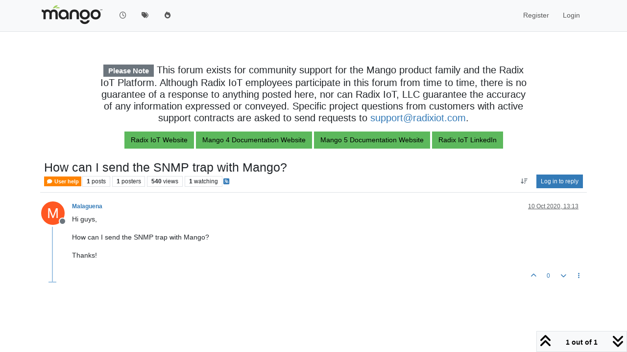

--- FILE ---
content_type: text/html; charset=utf-8
request_url: https://forum.mango-os.com/topic/4968/how-can-i-send-the-snmp-trap-with-mango
body_size: 11522
content:
<!DOCTYPE html>
<html lang="en-GB" data-dir="ltr" style="direction: ltr;">
<head>
<title>How can I send the SNMP trap with Mango? | Mango</title>
<meta name="viewport" content="width&#x3D;device-width, initial-scale&#x3D;1.0" />
	<meta name="content-type" content="text/html; charset=UTF-8" />
	<meta name="apple-mobile-web-app-capable" content="yes" />
	<meta name="mobile-web-app-capable" content="yes" />
	<meta property="og:site_name" content="Mango Forum" />
	<meta name="msapplication-badge" content="frequency=30; polling-uri=https://forum.mango-os.com/sitemap.xml" />
	<meta name="theme-color" content="#ffffff" />
	<meta name="msapplication-square150x150logo" content="https://i.imgur.com/YHeYXIJ.png" />
	<meta name="title" content="How can I send the SNMP trap with Mango?" />
	<meta property="og:title" content="How can I send the SNMP trap with Mango?" />
	<meta property="og:type" content="article" />
	<meta property="article:published_time" content="2020-10-10T13:13:30.132Z" />
	<meta property="article:modified_time" content="2020-10-10T13:13:30.132Z" />
	<meta property="article:section" content="User help" />
	<meta name="description" content="Hi guys, How can I send the SNMP trap with Mango? Thanks!" />
	<meta property="og:description" content="Hi guys, How can I send the SNMP trap with Mango? Thanks!" />
	<meta property="og:image" content="https://i.imgur.com/YHeYXIJ.png" />
	<meta property="og:image:url" content="https://i.imgur.com/YHeYXIJ.png" />
	<meta property="og:image:width" content="undefined" />
	<meta property="og:image:height" content="undefined" />
	<meta property="og:url" content="https://forum.mango-os.com/topic/4968/how-can-i-send-the-snmp-trap-with-mango" />
	
<link rel="stylesheet" type="text/css" href="/assets/client.css?v=79a9b1eb955" />
<link rel="icon" type="image/x-icon" href="/assets/uploads/system/favicon.ico?v&#x3D;79a9b1eb955" />
	<link rel="manifest" href="/manifest.webmanifest" crossorigin="use-credentials" />
	<link rel="search" type="application/opensearchdescription+xml" title="Mango Forum" href="/osd.xml" />
	<link rel="apple-touch-icon" href="/assets/images/touch/512.png" />
	<link rel="icon" sizes="36x36" href="/assets/images/touch/36.png" />
	<link rel="icon" sizes="48x48" href="/assets/images/touch/48.png" />
	<link rel="icon" sizes="72x72" href="/assets/images/touch/72.png" />
	<link rel="icon" sizes="96x96" href="/assets/images/touch/96.png" />
	<link rel="icon" sizes="144x144" href="/assets/images/touch/144.png" />
	<link rel="icon" sizes="192x192" href="/assets/images/touch/192.png" />
	<link rel="icon" sizes="512x512" href="/assets/images/touch/512.png" />
	<link rel="prefetch" href="/assets/src/modules/composer.js?v&#x3D;79a9b1eb955" />
	<link rel="prefetch" href="/assets/src/modules/composer/uploads.js?v&#x3D;79a9b1eb955" />
	<link rel="prefetch" href="/assets/src/modules/composer/drafts.js?v&#x3D;79a9b1eb955" />
	<link rel="prefetch" href="/assets/src/modules/composer/tags.js?v&#x3D;79a9b1eb955" />
	<link rel="prefetch" href="/assets/src/modules/composer/categoryList.js?v&#x3D;79a9b1eb955" />
	<link rel="prefetch" href="/assets/src/modules/composer/resize.js?v&#x3D;79a9b1eb955" />
	<link rel="prefetch" href="/assets/src/modules/composer/autocomplete.js?v&#x3D;79a9b1eb955" />
	<link rel="prefetch" href="/assets/templates/composer.tpl?v&#x3D;79a9b1eb955" />
	<link rel="prefetch" href="/assets/language/en-GB/topic.json?v&#x3D;79a9b1eb955" />
	<link rel="prefetch" href="/assets/language/en-GB/modules.json?v&#x3D;79a9b1eb955" />
	<link rel="prefetch" href="/assets/language/en-GB/tags.json?v&#x3D;79a9b1eb955" />
	<link rel="prefetch stylesheet" href="/assets/plugins/nodebb-plugin-markdown/styles/default.css" />
	<link rel="prefetch" href="/assets/language/en-GB/markdown.json?v&#x3D;79a9b1eb955" />
	<link rel="canonical" href="https://forum.mango-os.com/topic/4968/how-can-i-send-the-snmp-trap-with-mango" />
	<link rel="alternate" type="application/rss+xml" href="/topic/4968.rss" />
	<link rel="up" href="https://forum.mango-os.com/category/4/user-help" />
	<link rel="author" href="https://forum.mango-os.com/user/malaguena" />
	
<script>
var config = JSON.parse('{"relative_path":"","upload_url":"/assets/uploads","asset_base_url":"/assets","assetBaseUrl":"/assets","siteTitle":"Mango Forum","browserTitle":"Mango","description":"","keywords":"","brand:logo":"https:&#x2F;&#x2F;i.imgur.com&#x2F;YHeYXIJ.png","titleLayout":"&#123;pageTitle&#125; | &#123;browserTitle&#125;","showSiteTitle":false,"maintenanceMode":false,"postQueue":0,"minimumTitleLength":3,"maximumTitleLength":2000,"minimumPostLength":1,"maximumPostLength":32767,"minimumTagsPerTopic":0,"maximumTagsPerTopic":5,"minimumTagLength":3,"maximumTagLength":15,"undoTimeout":10000,"useOutgoingLinksPage":false,"allowGuestHandles":false,"allowTopicsThumbnail":true,"usePagination":false,"disableChat":false,"disableChatMessageEditing":false,"maximumChatMessageLength":1000,"socketioTransports":["polling","websocket"],"socketioOrigins":"https://forum.mango-os.com:*","websocketAddress":"","maxReconnectionAttempts":5,"reconnectionDelay":1500,"topicsPerPage":20,"postsPerPage":20,"maximumFileSize":8192000,"theme:id":"nodebb-theme-persona","theme:src":"","defaultLang":"en-GB","userLang":"en-GB","loggedIn":false,"uid":-1,"cache-buster":"v=79a9b1eb955","topicPostSort":"oldest_to_newest","categoryTopicSort":"recently_replied","csrf_token":false,"searchEnabled":true,"searchDefaultInQuick":"titles","bootswatchSkin":"","composer:showHelpTab":true,"enablePostHistory":true,"timeagoCutoff":30,"timeagoCodes":["af","am","ar","az-short","az","be","bg","bs","ca","cs","cy","da","de-short","de","dv","el","en-short","en","es-short","es","et","eu","fa-short","fa","fi","fr-short","fr","gl","he","hr","hu","hy","id","is","it-short","it","ja","jv","ko","ky","lt","lv","mk","nl","no","pl","pt-br-short","pt-br","pt-short","pt","ro","rs","ru","rw","si","sk","sl","sq","sr","sv","th","tr-short","tr","uk","ur","uz","vi","zh-CN","zh-TW"],"cookies":{"enabled":false,"message":"[[global:cookies.message]]","dismiss":"[[global:cookies.accept]]","link":"[[global:cookies.learn-more]]","link_url":"https:&#x2F;&#x2F;www.cookiesandyou.com"},"thumbs":{"size":512},"emailPrompt":1,"useragent":{"isSafari":false},"fontawesome":{"pro":false,"styles":["solid","brands","regular"],"version":"6.7.2"},"activitypub":{"probe":0},"acpLang":"undefined","topicSearchEnabled":false,"disableCustomUserSkins":false,"defaultBootswatchSkin":"","composer-default":{},"markdown":{"highlight":1,"hljsLanguages":["common"],"theme":"default.css","defaultHighlightLanguage":"","externalMark":false},"question-and-answer":{},"spam-be-gone":{"hCaptcha":{"key":"e4ea8032-39a4-42e2-809a-efc2c7e05852"}},"sso-google":{"style":"light"},"hideSubCategories":false,"hideCategoryLastPost":false,"enableQuickReply":false}');
var app = {
user: JSON.parse('{"uid":-1,"username":"Guest","displayname":"Guest","userslug":"","fullname":"Guest","email":"","icon:text":"?","icon:bgColor":"#aaa","groupTitle":"","groupTitleArray":[],"status":"offline","reputation":0,"email:confirmed":false,"unreadData":{"":{},"new":{},"watched":{},"unreplied":{}},"isAdmin":false,"isGlobalMod":false,"isMod":false,"privileges":{"chat":false,"chat:privileged":false,"upload:post:image":false,"upload:post:file":false,"signature":false,"invite":false,"group:create":false,"search:content":false,"search:users":false,"search:tags":false,"view:users":true,"view:tags":true,"view:groups":true,"local:login":false,"ban":false,"mute":false,"view:users:info":false},"blocks":[],"timeagoCode":"en","offline":true,"lastRoomId":null,"isEmailConfirmSent":false}')
};
document.documentElement.style.setProperty('--panel-offset', `${localStorage.getItem('panelOffset') || 0}px`);
</script>


<style>.post-preview-content .content {
  height: 60px;
}

.spacertop {
  height: 20px;
}

.header-widget {
  padding-top: 50px;
}</style>

</head>
<body class="page-topic page-topic-4968 page-topic-how-can-i-send-the-snmp-trap-with-mango template-topic page-topic-category-4 page-topic-category-user-help parent-category-4 page-status-200 theme-persona user-guest skin-noskin">
<nav id="menu" class="slideout-menu hidden">
<section class="menu-section" data-section="navigation">
<ul class="menu-section-list text-bg-dark list-unstyled"></ul>
</section>
</nav>
<nav id="chats-menu" class="slideout-menu hidden">

</nav>
<main id="panel" class="slideout-panel">
<nav class="navbar sticky-top navbar-expand-lg bg-light header border-bottom py-0" id="header-menu" component="navbar">
<div class="container-lg justify-content-start flex-nowrap">
<div class="d-flex align-items-center me-auto" style="min-width: 0px;">
<button type="button" class="navbar-toggler border-0" id="mobile-menu">
<i class="fa fa-lg fa-fw fa-bars unread-count" ></i>
<span component="unread/icon" class="notification-icon fa fa-fw fa-book unread-count" data-content="0" data-unread-url="/unread"></span>
</button>
<div class="d-inline-flex align-items-center" style="min-width: 0px;">

<a class="navbar-brand" href="/">
<img alt="" class=" forum-logo d-inline-block align-text-bottom" src="https://i.imgur.com/YHeYXIJ.png?v=79a9b1eb955" />
</a>


</div>
</div>


<div component="navbar/title" class="visible-xs hidden">
<span></span>
</div>
<div id="nav-dropdown" class="collapse navbar-collapse d-none d-lg-block">
<ul id="main-nav" class="navbar-nav me-auto mb-2 mb-lg-0">


<li class="nav-item " title="Recent">
<a class="nav-link navigation-link "
 href="&#x2F;recent" >

<i class="fa fa-fw fa-clock-o" data-content=""></i>


<span class="visible-xs-inline">Recent</span>


</a>

</li>



<li class="nav-item " title="Tags">
<a class="nav-link navigation-link "
 href="&#x2F;tags" >

<i class="fa fa-fw fa-tags" data-content=""></i>


<span class="visible-xs-inline">Tags</span>


</a>

</li>



<li class="nav-item " title="Popular">
<a class="nav-link navigation-link "
 href="&#x2F;popular" >

<i class="fa fa-fw fa-fire" data-content=""></i>


<span class="visible-xs-inline">Popular</span>


</a>

</li>


</ul>
<ul class="navbar-nav mb-2 mb-lg-0 hidden-xs">
<li class="nav-item">
<a href="#" id="reconnect" class="nav-link hide" title="Looks like your connection to Mango Forum was lost, please wait while we try to reconnect.">
<i class="fa fa-check"></i>
</a>
</li>
</ul>



<ul id="logged-out-menu" class="navbar-nav me-0 mb-2 mb-lg-0 align-items-center">

<li class="nav-item">
<a class="nav-link" href="/register">
<i class="fa fa-pencil fa-fw d-inline-block d-sm-none"></i>
<span>Register</span>
</a>
</li>

<li class="nav-item">
<a class="nav-link" href="/login">
<i class="fa fa-sign-in fa-fw d-inline-block d-sm-none"></i>
<span>Login</span>
</a>
</li>
</ul>


</div>
</div>
</nav>
<script>
const rect = document.getElementById('header-menu').getBoundingClientRect();
const offset = Math.max(0, rect.bottom);
document.documentElement.style.setProperty('--panel-offset', offset + `px`);
</script>
<div class="container-lg pt-3" id="content">
<noscript>
<div class="alert alert-danger">
<p>
Your browser does not seem to support JavaScript. As a result, your viewing experience will be diminished, and you have been placed in <strong>read-only mode</strong>.
</p>
<p>
Please download a browser that supports JavaScript, or enable it if it's disabled (i.e. NoScript).
</p>
</div>
</noscript>
<div data-widget-area="header">

<div class="container-fluid px-4">
    <section style="padding-top: 50px;">
    </section>
    <div class="row justify-content-center">
        <div class="col-12 col-lg-10">
            <figure class="text-center">
            <h1 class="categories-title" style="font-size: 1.25rem;"><span class="badge bg-secondary">Please Note</span> This forum exists for community support for the Mango 
            product family and the Radix IoT Platform. Although Radix IoT employees participate in this forum from time to time, 
            there is no guarantee of a response to anything posted here, nor can Radix IoT, LLC guarantee the accuracy of any 
            information expressed or conveyed. Specific project questions from customers with active support contracts are asked 
            to send requests to <a href = "mailto: support@radixiot.com">support@radixiot.com</a>.</h1>
            </figure>
        </div>
    </div>
    <div class="row">
        <figure class="text-center">
        <a class="btn btn-success" href="https://radixiot.com/" role="button">Radix IoT Website</a>
        <a class="btn btn-success" href="https://docs-v4.radixiot.com/" role="button">Mango 4 Documentation Website</a>
        <a class="btn btn-success" href="https://docs-v5.radixiot.com/" role="button">Mango 5 Documentation Website</a>
        <a class="btn btn-success" href="https://www.linkedin.com/company/radixiot/" role="button">Radix IoT LinkedIn</a>
        </figure>
    </div>
</div>

</div>
<div class="row mb-5">
<div class="topic col-lg-12" itemid="/topic/4968/how-can-i-send-the-snmp-trap-with-mango" itemscope itemtype="https://schema.org/DiscussionForumPosting">
<meta itemprop="headline" content="How can I send the SNMP trap with Mango?">
<meta itemprop="text" content="How can I send the SNMP trap with Mango?">
<meta itemprop="url" content="/topic/4968/how-can-i-send-the-snmp-trap-with-mango">
<meta itemprop="datePublished" content="2020-10-10T13:13:30.132Z">
<meta itemprop="dateModified" content="2020-10-10T13:13:30.132Z">
<div itemprop="author" itemscope itemtype="https://schema.org/Person">
<meta itemprop="name" content="Malaguena">
<meta itemprop="url" content="/user/malaguena">
</div>
<div class="topic-header sticky-top mb-3 bg-body">
<div class="d-flex flex-wrap gap-3 border-bottom p-2">
<div class="d-flex flex-column gap-2 flex-grow-1">
<h1 component="post/header" class="mb-0" itemprop="name">
<div class="topic-title d-flex">
<span class="fs-3" component="topic/title">How can I send the SNMP trap with Mango?</span>
</div>
</h1>
<div class="topic-info d-flex gap-2 align-items-center flex-wrap">
<span component="topic/labels" class="d-flex gap-2 hidden">
<span component="topic/scheduled" class="badge badge border border-gray-300 text-body hidden">
<i class="fa fa-clock-o"></i> Scheduled
</span>
<span component="topic/pinned" class="badge badge border border-gray-300 text-body hidden">
<i class="fa fa-thumb-tack"></i> Pinned
</span>
<span component="topic/locked" class="badge badge border border-gray-300 text-body hidden">
<i class="fa fa-lock"></i> Locked
</span>
<a component="topic/moved" href="/category/" class="badge badge border border-gray-300 text-body text-decoration-none hidden">
<i class="fa fa-arrow-circle-right"></i> Moved
</a>

</span>
<a href="/category/4/user-help" class="badge px-1 text-truncate text-decoration-none border" style="color: #FFFFFF;background-color: #FF8400;border-color: #FF8400!important; max-width: 70vw;">
			<i class="fa fa-fw fa-comment"></i>
			User help
		</a>
<div data-tid="4968" component="topic/tags" class="lh-1 tags tag-list d-flex flex-wrap hidden-xs hidden-empty gap-2"></div>
<div class="d-flex gap-2"><span class="badge text-body border border-gray-300 stats text-xs">
<i class="fa-regular fa-fw fa-message visible-xs-inline" title="Posts"></i>
<span component="topic/post-count" title="1" class="fw-bold">1</span>
<span class="hidden-xs text-lowercase fw-normal">Posts</span>
</span>
<span class="badge text-body border border-gray-300 stats text-xs">
<i class="fa fa-fw fa-user visible-xs-inline" title="Posters"></i>
<span title="1" class="fw-bold">1</span>
<span class="hidden-xs text-lowercase fw-normal">Posters</span>
</span>
<span class="badge text-body border border-gray-300 stats text-xs">
<i class="fa fa-fw fa-eye visible-xs-inline" title="Views"></i>
<span class="fw-bold" title="540">540</span>
<span class="hidden-xs text-lowercase fw-normal">Views</span>
</span>

<span class="badge text-body border border-gray-300 stats text-xs">
<i class="fa fa-fw fa-bell-o visible-xs-inline" title="Watching"></i>
<span class="fw-bold" title="540">1</span>
<span class="hidden-xs text-lowercase fw-normal">Watching</span>
</span>
</div>

<a class="hidden-xs" target="_blank" href="/topic/4968.rss"><i class="fa fa-rss-square"></i></a>


<div class="ms-auto">
<div class="topic-main-buttons float-end d-inline-block">
<span class="loading-indicator btn float-start hidden" done="0">
<span class="hidden-xs">Loading More Posts</span> <i class="fa fa-refresh fa-spin"></i>
</span>


<div title="Sort by" class="btn-group bottom-sheet hidden-xs" component="thread/sort">
<button class="btn btn-sm btn-ghost dropdown-toggle" data-bs-toggle="dropdown" aria-haspopup="true" aria-expanded="false" aria-label="Post sort option, Oldest to Newest">
<i class="fa fa-fw fa-arrow-down-wide-short text-secondary"></i></button>
<ul class="dropdown-menu dropdown-menu-end p-1 text-sm" role="menu">
<li>
<a class="dropdown-item rounded-1 d-flex align-items-center gap-2" href="#" class="oldest_to_newest" data-sort="oldest_to_newest" role="menuitem">
<span class="flex-grow-1">Oldest to Newest</span>
<i class="flex-shrink-0 fa fa-fw text-secondary"></i>
</a>
</li>
<li>
<a class="dropdown-item rounded-1 d-flex align-items-center gap-2" href="#" class="newest_to_oldest" data-sort="newest_to_oldest" role="menuitem">
<span class="flex-grow-1">Newest to Oldest</span>
<i class="flex-shrink-0 fa fa-fw text-secondary"></i>
</a>
</li>
<li>
<a class="dropdown-item rounded-1 d-flex align-items-center gap-2" href="#" class="most_votes" data-sort="most_votes" role="menuitem">
<span class="flex-grow-1">Most Votes</span>
<i class="flex-shrink-0 fa fa-fw text-secondary"></i>
</a>
</li>
</ul>
</div>
<div class="d-inline-block">

</div>
<div component="topic/reply/container" class="btn-group bottom-sheet hidden">
<a href="/compose?tid=4968" class="btn btn-sm btn-primary" component="topic/reply" data-ajaxify="false" role="button"><i class="fa fa-reply visible-xs-inline"></i><span class="visible-sm-inline visible-md-inline visible-lg-inline"> Reply</span></a>
<button type="button" class="btn btn-sm btn-primary dropdown-toggle" data-bs-toggle="dropdown" aria-haspopup="true" aria-expanded="false">
<span class="caret"></span>
</button>
<ul class="dropdown-menu dropdown-menu-end" role="menu">
<li><a class="dropdown-item" href="#" component="topic/reply-as-topic" role="menuitem">Reply as topic</a></li>
</ul>
</div>


<a component="topic/reply/guest" href="/login" class="btn btn-sm btn-primary">Log in to reply</a>


</div>
</div>
</div>
</div>
<div class="d-flex flex-wrap gap-2 align-items-center hidden-empty" component="topic/thumb/list"></div>
</div>
</div>



<div component="topic/deleted/message" class="alert alert-warning d-flex justify-content-between flex-wrap hidden">
<span>This topic has been deleted. Only users with topic management privileges can see it.</span>
<span>

</span>
</div>

<ul component="topic" class="posts timeline" data-tid="4968" data-cid="4">

<li component="post" class="  topic-owner-post" data-index="0" data-pid="25887" data-uid="14522" data-timestamp="1602335610132" data-username="Malaguena" data-userslug="malaguena" itemprop="comment" itemtype="http://schema.org/Comment" itemscope>
<a component="post/anchor" data-index="0" id="1"></a>
<meta itemprop="datePublished" content="2020-10-10T13:13:30.132Z">
<meta itemprop="dateModified" content="">

<div class="clearfix post-header">
<div class="icon float-start">
<a href="/user/malaguena">
<span title="Malaguena" data-uid="14522" class="avatar  avatar-rounded" component="user/picture" style="--avatar-size: 48px; background-color: #ff5722">M</span>

<span component="user/status" class="position-absolute top-100 start-100 border border-white border-2 rounded-circle status offline"><span class="visually-hidden">Offline</span></span>

</a>
</div>
<small class="d-flex">
<div class="d-flex align-items-center gap-1 flex-wrap w-100">
<strong class="text-nowrap" itemprop="author" itemscope itemtype="https://schema.org/Person">
<meta itemprop="name" content="Malaguena">
<meta itemprop="url" content="/user/malaguena">
<a href="/user/malaguena" data-username="Malaguena" data-uid="14522">Malaguena</a>
</strong>


<span class="visible-xs-inline-block visible-sm-inline-block visible-md-inline-block visible-lg-inline-block">

<span>

</span>
</span>
<div class="d-flex align-items-center gap-1 flex-grow-1 justify-content-end">
<span>
<i component="post/edit-indicator" class="fa fa-pencil-square edit-icon hidden"></i>
<span data-editor="" component="post/editor" class="hidden">last edited by  <span class="timeago" title="Invalid Date"></span></span>
<span class="visible-xs-inline-block visible-sm-inline-block visible-md-inline-block visible-lg-inline-block">
<a class="permalink text-muted" href="/post/25887"><span class="timeago" title="2020-10-10T13:13:30.132Z"></span></a>
</span>
</span>
<span class="bookmarked"><i class="fa fa-bookmark-o"></i></span>
</div>
</div>
</small>
</div>
<br />
<div class="content" component="post/content" itemprop="text">
<p dir="auto">Hi guys,</p>
<p dir="auto">How can I send the SNMP trap with Mango?</p>
<p dir="auto">Thanks!</p>

</div>
<div class="post-footer">

<div class="clearfix">

<a component="post/reply-count" data-target-component="post/replies/container" href="#" class="threaded-replies user-select-none float-start text-muted hidden">
<span component="post/reply-count/avatars" class="avatars d-inline-flex gap-1 align-items-top hidden-xs ">


</span>
<span class="replies-count small" component="post/reply-count/text" data-replies="0">1 Reply</span>
<span class="replies-last hidden-xs small">Last reply <span class="timeago" title=""></span></span>
<i class="fa fa-fw fa-chevron-down" component="post/replies/open"></i>
</a>

<small class="d-flex justify-content-end align-items-center gap-1" component="post/actions">
<!-- This partial intentionally left blank; overwritten by nodebb-plugin-reactions -->
<span class="post-tools">
<a component="post/reply" href="#" class="btn btn-sm btn-link user-select-none hidden">Reply</a>
<a component="post/quote" href="#" class="btn btn-sm btn-link user-select-none hidden">Quote</a>
</span>


<span class="votes">
<a component="post/upvote" href="#" class="btn btn-sm btn-link ">
<i class="fa fa-chevron-up"></i>
</a>
<span class="btn btn-sm btn-link" component="post/vote-count" data-votes="0">0</span>

<a component="post/downvote" href="#" class="btn btn-sm btn-link ">
<i class="fa fa-chevron-down"></i>
</a>

</span>

<span component="post/tools" class="dropdown bottom-sheet d-inline-block ">
<a class="btn btn-link btn-sm dropdown-toggle" href="#" data-bs-toggle="dropdown" aria-haspopup="true" aria-expanded="false"><i class="fa fa-fw fa-ellipsis-v"></i></a>
<ul class="dropdown-menu dropdown-menu-end p-1 text-sm" role="menu"></ul>
</span>
</small>
</div>
<div component="post/replies/container"></div>
</div>

</li>




</ul>



<div class="pagination-block border border-1 text-bg-light text-center">
<div class="progress-bar bg-info"></div>
<div class="wrapper dropup">
<i class="fa fa-2x fa-angle-double-up pointer fa-fw pagetop"></i>
<a href="#" class="text-reset dropdown-toggle d-inline-block text-decoration-none" data-bs-toggle="dropdown" data-bs-reference="parent" aria-haspopup="true" aria-expanded="false">
<span class="pagination-text"></span>
</a>
<i class="fa fa-2x fa-angle-double-down pointer fa-fw pagebottom"></i>
<ul class="dropdown-menu dropdown-menu-end" role="menu">
<li>
<div class="row">
<div class="col-8 post-content"></div>
<div class="col-4 text-end">
<div class="scroller-content">
<span class="pointer pagetop">First post <i class="fa fa-angle-double-up"></i></span>
<div class="scroller-container">
<div class="scroller-thumb">
<span class="thumb-text"></span>
<div class="scroller-thumb-icon"></div>
</div>
</div>
<span class="pointer pagebottom">Last post <i class="fa fa-angle-double-down"></i></span>
</div>
</div>
</div>
<div class="row">
<div class="col-6">
<button id="myNextPostBtn" class="btn btn-outline-secondary form-control" disabled>Go to my next post</button>
</div>
<div class="col-6">
<input type="number" class="form-control" id="indexInput" placeholder="Go to post index">
</div>
</div>
</li>
</ul>
</div>
</div>
</div>
<div data-widget-area="sidebar" class="col-lg-3 col-sm-12 hidden">

</div>
</div>
<div data-widget-area="footer">

</div>

<noscript>
<nav component="pagination" class="pagination-container hidden" aria-label="Pagination">
<ul class="pagination hidden-xs justify-content-center">
<li class="page-item previous float-start disabled">
<a class="page-link" href="?" data-page="1" aria-label="Previous Page"><i class="fa fa-chevron-left"></i> </a>
</li>

<li class="page-item next float-end disabled">
<a class="page-link" href="?" data-page="1" aria-label="Next Page"><i class="fa fa-chevron-right"></i></a>
</li>
</ul>
<ul class="pagination hidden-sm hidden-md hidden-lg justify-content-center">
<li class="page-item first disabled">
<a class="page-link" href="?" data-page="1" aria-label="First Page"><i class="fa fa-fast-backward"></i> </a>
</li>
<li class="page-item previous disabled">
<a class="page-link" href="?" data-page="1" aria-label="Previous Page"><i class="fa fa-chevron-left"></i> </a>
</li>
<li component="pagination/select-page" class="page-item page select-page">
<a class="page-link" href="#" aria-label="Go to page">1 / 1</a>
</li>
<li class="page-item next disabled">
<a class="page-link" href="?" data-page="1" aria-label="Next Page"><i class="fa fa-chevron-right"></i></a>
</li>
<li class="page-item last disabled">
<a class="page-link" href="?" data-page="1" aria-label="Last Page"><i class="fa fa-fast-forward"></i> </a>
</li>
</ul>
</nav>
</noscript>
<script id="ajaxify-data" type="application/json">{"cid":4,"lastposttime":1602335610132,"mainPid":25887,"postcount":1,"slug":"4968/how-can-i-send-the-snmp-trap-with-mango","tid":4968,"timestamp":1602335610132,"title":"How can I send the SNMP trap with Mango?","uid":14522,"viewcount":540,"postercount":1,"followercount":1,"deleted":0,"locked":0,"pinned":0,"pinExpiry":0,"upvotes":0,"downvotes":0,"deleterUid":0,"titleRaw":"How can I send the SNMP trap with Mango?","timestampISO":"2020-10-10T13:13:30.132Z","scheduled":false,"lastposttimeISO":"2020-10-10T13:13:30.132Z","pinExpiryISO":"","votes":0,"teaserPid":null,"tags":[],"thumbs":[],"posts":[{"content":"<p dir=\"auto\">Hi guys,<\/p>\n<p dir=\"auto\">How can I send the SNMP trap with Mango?<\/p>\n<p dir=\"auto\">Thanks!<\/p>\n","pid":25887,"tid":4968,"timestamp":1602335610132,"uid":14522,"deleted":0,"upvotes":0,"downvotes":0,"deleterUid":0,"edited":0,"replies":{"hasMore":false,"hasSingleImmediateReply":false,"users":[],"text":"[[topic:one-reply-to-this-post]]","count":0},"bookmarks":0,"announces":0,"votes":0,"timestampISO":"2020-10-10T13:13:30.132Z","editedISO":"","attachments":[],"index":0,"user":{"uid":14522,"username":"Malaguena","fullname":"Malaguena","userslug":"malaguena","reputation":30,"postcount":114,"topiccount":63,"picture":null,"signature":"","banned":false,"banned:expire":0,"status":"offline","lastonline":1636979080854,"groupTitle":"[\"\"]","mutedUntil":0,"displayname":"Malaguena","groupTitleArray":[""],"icon:bgColor":"#ff5722","icon:text":"M","lastonlineISO":"2021-11-15T12:24:40.854Z","muted":false,"banned_until":0,"banned_until_readable":"Not Banned","isLocal":true,"selectedGroups":[],"custom_profile_info":[]},"editor":null,"bookmarked":false,"upvoted":false,"downvoted":false,"selfPost":false,"events":[],"topicOwnerPost":true,"display_edit_tools":false,"display_delete_tools":false,"display_moderator_tools":false,"display_move_tools":false,"display_post_menu":true}],"category":{"cid":4,"name":"User help","description":"For questions regarding Mango configuration and operation.","icon":"fa-comment","bgColor":"#FF8400","color":"#FFFFFF","slug":"4/user-help","parentCid":0,"topic_count":1904,"post_count":10297,"disabled":0,"order":2,"link":"","numRecentReplies":0,"class":"col-md-3 col-xs-6","imageClass":"auto","_imported_cid":3,"_imported_path":"","_imported_name":"User help","_imported_slug":"","_imported_parentCid":"","_imported_description":"For questions regarding Mango configuration and operation.","subCategoriesPerPage":10,"handle":"user-help","minTags":0,"maxTags":5,"postQueue":0,"isSection":0,"totalPostCount":10297,"totalTopicCount":1904,"descriptionParsed":"For questions regarding Mango configuration and operation."},"tagWhitelist":[],"minTags":0,"maxTags":5,"thread_tools":[],"isFollowing":false,"isNotFollowing":true,"isIgnoring":false,"bookmark":null,"postSharing":[{"id":"facebook","name":"Facebook","class":"fa-brands fa-facebook","activated":true},{"id":"twitter","name":"X (Twitter)","class":"fa-brands fa-x-twitter","activated":true},{"id":"linkedin","name":"LinkedIn","class":"fa-brands fa-linkedin","activated":true}],"deleter":null,"merger":null,"forker":null,"related":[],"unreplied":true,"icons":[],"privileges":{"topics:reply":false,"topics:read":true,"topics:schedule":false,"topics:tag":false,"topics:delete":false,"posts:edit":false,"posts:history":false,"posts:upvote":false,"posts:downvote":false,"posts:delete":false,"posts:view_deleted":false,"read":true,"purge":false,"view_thread_tools":false,"editable":false,"deletable":false,"view_deleted":false,"view_scheduled":false,"isAdminOrMod":false,"disabled":0,"tid":"4968","uid":-1},"topicStaleDays":60,"reputation:disabled":0,"downvote:disabled":0,"upvoteVisibility":"privileged","downvoteVisibility":"privileged","feeds:disableRSS":0,"signatures:hideDuplicates":0,"bookmarkThreshold":5,"necroThreshold":7,"postEditDuration":0,"postDeleteDuration":0,"scrollToMyPost":true,"updateUrlWithPostIndex":true,"allowMultipleBadges":true,"privateUploads":false,"showPostPreviewsOnHover":true,"sortOptionLabel":"[[topic:oldest-to-newest]]","rssFeedUrl":"/topic/4968.rss","postIndex":1,"breadcrumbs":[{"text":"[[global:home]]","url":"https://forum.mango-os.com"},{"text":"User help","url":"https://forum.mango-os.com/category/4/user-help","cid":4},{"text":"How can I send the SNMP trap with Mango?"}],"author":{"username":"Malaguena","userslug":"malaguena","uid":14522,"displayname":"Malaguena","isLocal":true},"pagination":{"prev":{"page":1,"active":false},"next":{"page":1,"active":false},"first":{"page":1,"active":true},"last":{"page":1,"active":true},"rel":[],"pages":[],"currentPage":1,"pageCount":1},"loggedIn":false,"loggedInUser":{"uid":-1,"username":"[[global:guest]]","picture":"","icon:text":"?","icon:bgColor":"#aaa"},"relative_path":"","template":{"name":"topic","topic":true},"url":"/topic/4968/how-can-i-send-the-snmp-trap-with-mango","bodyClass":"page-topic page-topic-4968 page-topic-how-can-i-send-the-snmp-trap-with-mango template-topic page-topic-category-4 page-topic-category-user-help parent-category-4 page-status-200 theme-persona user-guest","_header":{"tags":{"meta":[{"name":"viewport","content":"width&#x3D;device-width, initial-scale&#x3D;1.0"},{"name":"content-type","content":"text/html; charset=UTF-8","noEscape":true},{"name":"apple-mobile-web-app-capable","content":"yes"},{"name":"mobile-web-app-capable","content":"yes"},{"property":"og:site_name","content":"Mango Forum"},{"name":"msapplication-badge","content":"frequency=30; polling-uri=https://forum.mango-os.com/sitemap.xml","noEscape":true},{"name":"theme-color","content":"#ffffff"},{"name":"msapplication-square150x150logo","content":"https://i.imgur.com/YHeYXIJ.png","noEscape":true},{"name":"title","content":"How can I send the SNMP trap with Mango?"},{"property":"og:title","content":"How can I send the SNMP trap with Mango?"},{"property":"og:type","content":"article"},{"property":"article:published_time","content":"2020-10-10T13:13:30.132Z"},{"property":"article:modified_time","content":"2020-10-10T13:13:30.132Z"},{"property":"article:section","content":"User help"},{"name":"description","content":"Hi guys, How can I send the SNMP trap with Mango? Thanks!"},{"property":"og:description","content":"Hi guys, How can I send the SNMP trap with Mango? Thanks!"},{"property":"og:image","content":"https://i.imgur.com/YHeYXIJ.png","noEscape":true},{"property":"og:image:url","content":"https://i.imgur.com/YHeYXIJ.png","noEscape":true},{"property":"og:image:width","content":"undefined"},{"property":"og:image:height","content":"undefined"},{"content":"https://forum.mango-os.com/topic/4968/how-can-i-send-the-snmp-trap-with-mango","property":"og:url"}],"link":[{"rel":"icon","type":"image/x-icon","href":"/assets/uploads/system/favicon.ico?v&#x3D;79a9b1eb955"},{"rel":"manifest","href":"/manifest.webmanifest","crossorigin":"use-credentials"},{"rel":"search","type":"application/opensearchdescription+xml","title":"Mango Forum","href":"/osd.xml"},{"rel":"apple-touch-icon","href":"/assets/images/touch/512.png"},{"rel":"icon","sizes":"36x36","href":"/assets/images/touch/36.png"},{"rel":"icon","sizes":"48x48","href":"/assets/images/touch/48.png"},{"rel":"icon","sizes":"72x72","href":"/assets/images/touch/72.png"},{"rel":"icon","sizes":"96x96","href":"/assets/images/touch/96.png"},{"rel":"icon","sizes":"144x144","href":"/assets/images/touch/144.png"},{"rel":"icon","sizes":"192x192","href":"/assets/images/touch/192.png"},{"rel":"icon","sizes":"512x512","href":"/assets/images/touch/512.png"},{"rel":"prefetch","href":"/assets/src/modules/composer.js?v&#x3D;79a9b1eb955"},{"rel":"prefetch","href":"/assets/src/modules/composer/uploads.js?v&#x3D;79a9b1eb955"},{"rel":"prefetch","href":"/assets/src/modules/composer/drafts.js?v&#x3D;79a9b1eb955"},{"rel":"prefetch","href":"/assets/src/modules/composer/tags.js?v&#x3D;79a9b1eb955"},{"rel":"prefetch","href":"/assets/src/modules/composer/categoryList.js?v&#x3D;79a9b1eb955"},{"rel":"prefetch","href":"/assets/src/modules/composer/resize.js?v&#x3D;79a9b1eb955"},{"rel":"prefetch","href":"/assets/src/modules/composer/autocomplete.js?v&#x3D;79a9b1eb955"},{"rel":"prefetch","href":"/assets/templates/composer.tpl?v&#x3D;79a9b1eb955"},{"rel":"prefetch","href":"/assets/language/en-GB/topic.json?v&#x3D;79a9b1eb955"},{"rel":"prefetch","href":"/assets/language/en-GB/modules.json?v&#x3D;79a9b1eb955"},{"rel":"prefetch","href":"/assets/language/en-GB/tags.json?v&#x3D;79a9b1eb955"},{"rel":"prefetch stylesheet","type":"","href":"/assets/plugins/nodebb-plugin-markdown/styles/default.css"},{"rel":"prefetch","href":"/assets/language/en-GB/markdown.json?v&#x3D;79a9b1eb955"},{"rel":"canonical","href":"https://forum.mango-os.com/topic/4968/how-can-i-send-the-snmp-trap-with-mango","noEscape":true},{"rel":"alternate","type":"application/rss+xml","href":"/topic/4968.rss"},{"rel":"up","href":"https://forum.mango-os.com/category/4/user-help"},{"rel":"author","href":"https://forum.mango-os.com/user/malaguena"}]}},"widgets":{"header":[{"html":"<div class=\"container-fluid px-4\">\r\n    <section style=\"padding-top: 50px;\">\r\n    <\/section>\r\n    <div class=\"row justify-content-center\">\r\n        <div class=\"col-12 col-lg-10\">\r\n            <figure class=\"text-center\">\r\n            <h1 class=\"categories-title\" style=\"font-size: 1.25rem;\"><span class=\"badge bg-secondary\">Please Note<\/span> This forum exists for community support for the Mango \r\n            product family and the Radix IoT Platform. Although Radix IoT employees participate in this forum from time to time, \r\n            there is no guarantee of a response to anything posted here, nor can Radix IoT, LLC guarantee the accuracy of any \r\n            information expressed or conveyed. Specific project questions from customers with active support contracts are asked \r\n            to send requests to <a href = \"mailto: support@radixiot.com\">support@radixiot.com<\/a>.<\/h1>\r\n            <\/figure>\r\n        <\/div>\r\n    <\/div>\r\n    <div class=\"row\">\r\n        <figure class=\"text-center\">\r\n        <a class=\"btn btn-success\" href=\"https://radixiot.com/\" role=\"button\">Radix IoT Website<\/a>\r\n        <a class=\"btn btn-success\" href=\"https://docs-v4.radixiot.com/\" role=\"button\">Mango 4 Documentation Website<\/a>\r\n        <a class=\"btn btn-success\" href=\"https://docs-v5.radixiot.com/\" role=\"button\">Mango 5 Documentation Website<\/a>\r\n        <a class=\"btn btn-success\" href=\"https://www.linkedin.com/company/radixiot/\" role=\"button\">Radix IoT LinkedIn<\/a>\r\n        <\/figure>\r\n    <\/div>\r\n<\/div>"}]}}</script></div><!-- /.container#content -->
</main>

<div id="taskbar" component="taskbar" class="taskbar fixed-bottom">
<div class="navbar-inner"><ul class="nav navbar-nav"></ul></div>
</div>
<script defer src="/assets/nodebb.min.js?v=79a9b1eb955"></script>

<script>
if (document.readyState === 'loading') {
document.addEventListener('DOMContentLoaded', prepareFooter);
} else {
prepareFooter();
}
function prepareFooter() {

// custom script for infiniteautomation homepage styling
$("document").ready(function(){setTimeout(function(){$(".categories .row > .col-xs-12").each(function(){for(var e=$(this).find(".post-preview"),t=0,h=e.length;h>t;t+=4){for(var i=0,o=t,r=t+4;r>o;o++)i=i<$(e[o]).height()?$(e[o]).height():i;for(var o=t,r=t+4;r>o;o++)$(e[o]).height(i)}for(var e=$(this).find(".category-info"),t=0,h=e.length;h>t;t+=4){for(var i=0,o=t,r=t+4;r>o;o++)i=i<$(e[o]).height()?$(e[o]).height():i;for(var o=t,r=t+4;r>o;o++)$(e[o]).height(i)}})},1e3)});

$(document).ready(function () {
app.coldLoad();
});
}
</script>
</body>
</html>